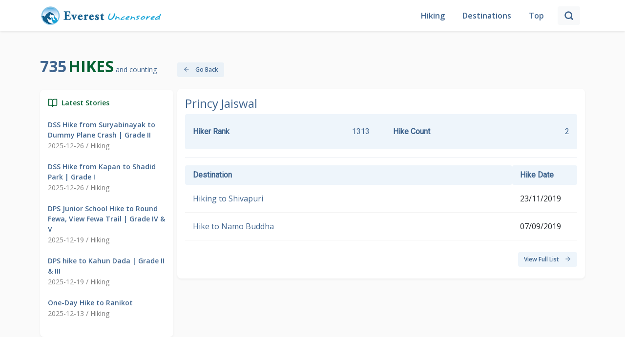

--- FILE ---
content_type: text/html; charset=UTF-8
request_url: https://everestuncensored.org/hikerinfo/716/princy-jaiswal
body_size: 6168
content:
<!DOCTYPE html>
<html lang="en">
<head>
    <meta charset="UTF-8" />
    <meta http-equiv="X-UA-Compatible" content="IE=edge" />
    <meta name="viewport" content="width=device-width, initial-scale=1.0" />
     <title>Hiking in Nepal - Everest Uncensored</title>
    <meta name="description" content="Everest Uncensored is a website dedicated to Hiking in Nepal. Also featured is Life in Nepal photos.">
    <meta name="title" content="Everest Uncensored">
    <link rel="shortcut icon" href="https://everestuncensored.org/images/everest-uncensored-logo.png">
    <meta property="og:image" content="https://everestuncensored.org/wp-content/uploads/2022/04/jay-bholenath-1-scaled.jpg">
    <meta property="og:title" content="Everest Uncensoreed">
    <meta property="og:description" content="Hiking in Nepal">
    <meta name="twitter:card" content="Summary">
    <meta name="twitter:description" content="Hiking in Nepal">
    <meta property="twitter:title" content="Everest Uncensored" />
    <meta name="twitter:url" content="https://everestuncensored.org/hikerinfo/716/princy-jaiswal" />
    <meta property="twitter:image" content="">
    <meta property="og:image:secure_url" content="" />
    <link rel="icon" type="image/x-icon" href="https://everestuncensored.org/images/logo/favicon.png">
    <link href="https://cdn.jsdelivr.net/npm/bootstrap@5.0.2/dist/css/bootstrap.min.css" rel="stylesheet"
          integrity="sha384-EVSTQN3/azprG1Anm3QDgpJLIm9Nao0Yz1ztcQTwFspd3yD65VohhpuuCOmLASjC" crossorigin="anonymous" />
    <link rel="preconnect" href="https://fonts.googleapis.com" />
    <link rel="preconnect" href="https://fonts.gstatic.com" crossorigin />
    <link href="https://fonts.googleapis.com/css2?family=Open+Sans:wght@400;600;700&family=Roboto&display=swap"
          rel="stylesheet" />
    <link rel="stylesheet" href="https://cdnjs.cloudflare.com/ajax/libs/OwlCarousel2/2.3.4/assets/owl.carousel.min.css"
          integrity="sha512-tS3S5qG0BlhnQROyJXvNjeEM4UpMXHrQfTGmbQ1gKmelCxlSEBUaxhRBj/EFTzpbP4RVSrpEikbmdJobCvhE3g=="
          crossorigin="anonymous" referrerpolicy="no-referrer" />
    <link rel="stylesheet" href="https://cdnjs.cloudflare.com/ajax/libs/OwlCarousel2/2.3.4/assets/owl.theme.default.css"
          integrity="sha512-OTcub78R3msOCtY3Tc6FzeDJ8N9qvQn1Ph49ou13xgA9VsH9+LRxoFU6EqLhW4+PKRfU+/HReXmSZXHEkpYoOA=="
          crossorigin="anonymous" referrerpolicy="no-referrer" />
    <link rel="stylesheet" href="https://everestuncensored.org/html/style.css" />
    <script src="https://ajax.googleapis.com/ajax/libs/jquery/3.5.1/jquery.min.js"></script>
</head>
<body>
<nav class="navbar navbar-expand-md navbar-light fixed-top">
    <div class="container-lg">
        <button class="navbar-toggler" type="button" data-bs-toggle="collapse" data-bs-target="#navbarToggler" aria-controls="navbarToggler" aria-expanded="false" aria-label="Toggle navigation">
            <span class="navbar-toggler-icon"></span>
        </button>
        <div class="collapse navbar-collapse justify-content-between" id="navbarToggler">
            <div class="text-center">
                <a class="navbar-brand" href="https://everestuncensored.org">
                    <img src="https://everestuncensored.org/images/logo/everest-uncensored-logo.png" alt="" width="250" class="d-inline-block align-text-top" /></a>
            </div>
            <ul class="navbar-nav align-items-center mb-lg-0">
                <li class="nav-item">
                    <a class="nav-link active" aria-current="page" href="https://everestuncensored.org">Hiking</a>
                </li>
                <li class="nav-item">
                    <a class="nav-link" href="https://everestuncensored.org/destination">Destinations</a>
                </li>
                <li class="nav-item">
                    <a class="nav-link" href="https://everestuncensored.org/top">Top</a>
                </li>
                <li class="nav-item nav-search d-md-none d-lg-block d-sm-none d-none">
                    <div class="input-group-append">
                        <button class="input-group-text btn btn-light" id="search-icon-btn" onClick="handleSearch()">
                            <svg xmlns="http://www.w3.org/2000/svg" width="20" height="20" viewBox="0 0 24 24" fill="none" stroke="currentColor" stroke-width="3" stroke-linecap="round" stroke-linejoin="round" class="feather feather-search" id="search-icon">
                                <circle cx="11" cy="11" r="8"></circle>
                                <line x1="21" y1="21" x2="16.65" y2="16.65"></line>
                                <line x1="21" y1="21" x2="16.65" y2="16.65"></line>
                            </svg>
                        </button>
                        <button class="input-group-text btn btn-light" id="close-icon-btn" onClick="handleClose()">
                            <svg xmlns="http://www.w3.org/2000/svg" width="20" height="20" viewBox="0 0 24 24" fill="none" stroke="currentColor" stroke-width="3" stroke-linecap="round" stroke-linejoin="round" class="feather feather-search">
                                <line x1="18" y1="6" x2="6" y2="18"></line>
                                <line x1="6" y1="6" x2="18" y2="18"></line>
                            </svg>
                        </button>
                    </div>
                </li>
                <li>
                    <form method="get" action="https://everestuncensored.org/search" class='d-flex align-items-center justify-content-between d-lg-none d-md-flex'>
                        <input type="hidden" name="_token" value="a27UFzosFTxtTDIyVC1WPN49AVD1JIRhyUaFt1dn">                        <input type="text" class="form-control form-control-md" name="keyword" placeholder="Search" required />
                        <button class="input-group-text btn btn-primary main-btn ms-2">
                            <svg xmlns="http://www.w3.org/2000/svg" width="22" height="22" viewBox="0 0 24 24" fill="none" stroke="currentColor" stroke-width="3" stroke-linecap="round" stroke-linejoin="round" class="feather feather-x" id="search-icon">
                                <circle cx="11" cy="11" r="8"></circle>
                                <line x1="21" y1="21" x2="16.65" y2="16.65"></line>
                                <line x1="21" y1="21" x2="16.65" y2="16.65"></line>
                            </svg>
                        </button>
                    </form>
                </li>
                <div class='search-input-wrapper' id='search-input'>
                    <form method="get" action="https://everestuncensored.org/search" class='d-flex align-items-center justify-content-between'>
                        <input type="text" class="form-control form-control-md" id="search" name="keyword" id="search-input" placeholder="Search" required autocomplete="off"/>
                        <button class="input-group-text btn btn-primary main-btn ms-2">
                            <svg xmlns="http://www.w3.org/2000/svg" width="22" height="22" viewBox="0 0 24 24" fill="none" stroke="currentColor" stroke-width="3" stroke-linecap="round" stroke-linejoin="round" class="feather feather-x" id="search-icon">
                                <circle cx="11" cy="11" r="8"></circle>
                                <line x1="21" y1="21" x2="16.65" y2="16.65"></line>
                                <line x1="21" y1="21" x2="16.65" y2="16.65"></line>
                            </svg>
                        </button>
                    </form>
                </div>
            </ul>
        </div>
    </div>
</nav>
<script src="https://cdnjs.cloudflare.com/ajax/libs/bootstrap-3-typeahead/4.0.1/bootstrap3-typeahead.min.js"></script>
<script type="text/javascript">
        var route = "https://everestuncensored.org/autocomplete-search";
        $('#search').typeahead({
            minLength: 3,
            source: function (query, process) {
                return $.get(route, {
                    query: query
                }, function (data) {
                    return process(data);

                });
            }
        });
    </script>

<div class="row container-lg main pt-5 mt-5 mx-auto g-2">
    <div class="col-12 col-lg-3">
    <div class="col-top ">
        <span class="info1">735</span>
        <span class="info2">Hikes</span>
        <span class="info3">and counting</span>
    </div>
    <div class="card my-4">
        <div class="card-body latest">
            <div
                class="d-flex align-items-baseline latest-head mb-2"
            >
                            <span class="me-2">
                                <svg
                                    xmlns="http://www.w3.org/2000/svg"
                                    width="20"
                                    height="20"
                                    viewBox="0 0 24 24"
                                    fill="none"
                                    stroke="currentColor"
                                    stroke-width="2"
                                    stroke-linecap="round"
                                    stroke-linejoin="round"
                                    class="feather feather-book-open"
                                >
                                    <path
                                        d="M2 3h6a4 4 0 0 1 4 4v14a3 3 0 0 0-3-3H2z"
                                    ></path>
                                    <path
                                        d="M22 3h-6a4 4 0 0 0-4 4v14a3 3 0 0 1 3-3h7z"
                                    ></path>
                                </svg>
                            </span>
                <span>Latest Stories</span>
            </div>

            <div class="stories-list mt-4">
                                <div class="story">
                    <a href="https://everestuncensored.org/dss-hike-from-suryabinayak-to-dummy-plane-crash-grade-ii">DSS Hike from Suryabinayak to Dummy Plane Crash | Grade II</a>
                    <h6>2025-12-26 /
                                                        Hiking
                                            </h6>
                </div>
                                <div class="story">
                    <a href="https://everestuncensored.org/dss-hike-from-kapan-to-shadid-park-grade-i">DSS Hike from Kapan to Shadid Park | Grade I</a>
                    <h6>2025-12-26 /
                                                        Hiking
                                            </h6>
                </div>
                                <div class="story">
                    <a href="https://everestuncensored.org/dps-junior-school-hike-to-round-fewa-view-fewa-trail-grade-iv-v">DPS Junior School Hike to Round Fewa, View Fewa Trail | Grade IV &amp; V</a>
                    <h6>2025-12-19 /
                                                        Hiking
                                            </h6>
                </div>
                                <div class="story">
                    <a href="https://everestuncensored.org/dps-hike-to-kahun-dada-grade-ii-iii">DPS hike to Kahun Dada | Grade II &amp; III</a>
                    <h6>2025-12-19 /
                                                        Hiking
                                            </h6>
                </div>
                                <div class="story">
                    <a href="https://everestuncensored.org/one-day-hike-to-ranikot">One-Day Hike to Ranikot</a>
                    <h6>2025-12-13 /
                                                        Hiking
                                            </h6>
                </div>
                


















            </div>
        </div>
    </div>
    <div class="card banners my-4 d-lg-block d-none">
        <div class="card-body d-flex flex-column">
            <a href="https://everestuncensored.org/top?tab=2">
                <img src="https://everestuncensored.org/images/popularHiking.png" alt="Popular Routes">
            </a>
            <a href="https://everestuncensored.org/top?tab=1">
                <img src="https://everestuncensored.org/images/routes.png" alt="Popular Routes">

            </a>
        </div>
    </div>

    
    <div class="card my-4">
        <div class="card-body archives">
            <div
                class="d-flex align-items-baseline archives-head mb-2"
            >
                            <span class="me-2">
                                <svg xmlns="http://www.w3.org/2000/svg" width="20" height="20" viewBox="0 0 24 24" fill="none" stroke="currentColor" stroke-width="2" stroke-linecap="round" stroke-linejoin="round" class="feather feather-briefcase"><rect x="2" y="7" width="20" height="14" rx="2" ry="2"></rect><path d="M16 21V5a2 2 0 0 0-2-2h-4a2 2 0 0 0-2 2v16"></path></svg>
                            </span>
                <span>Archives</span>
            </div>

           <select class="form-select mt-4" aria-label="Default select example">--}}
                <option selected>Select Month</option>
                                   <option value="https://everestuncensored.org/2025/December">December 2025 (7)</option>
                                       <option value="https://everestuncensored.org/2025/November">November 2025 (8)</option>
                                       <option value="https://everestuncensored.org/2025/October">October 2025 (1)</option>
                                       <option value="https://everestuncensored.org/2025/September">September 2025 (2)</option>
                                       <option value="https://everestuncensored.org/2025/August">August 2025 (3)</option>
                                       <option value="https://everestuncensored.org/2025/July">July 2025 (5)</option>
                                       <option value="https://everestuncensored.org/2025/June">June 2025 (8)</option>
                                       <option value="https://everestuncensored.org/2025/May">May 2025 (3)</option>
                                       <option value="https://everestuncensored.org/2025/April">April 2025 (1)</option>
                                       <option value="https://everestuncensored.org/2025/March">March 2025 (2)</option>
                                       <option value="https://everestuncensored.org/2025/February">February 2025 (4)</option>
                                       <option value="https://everestuncensored.org/2025/January">January 2025 (6)</option>
                                       <option value="https://everestuncensored.org/2024/December">December 2024 (6)</option>
                                       <option value="https://everestuncensored.org/2024/November">November 2024 (6)</option>
                                       <option value="https://everestuncensored.org/2024/October">October 2024 (2)</option>
                                       <option value="https://everestuncensored.org/2024/September">September 2024 (3)</option>
                                       <option value="https://everestuncensored.org/2024/August">August 2024 (5)</option>
                                       <option value="https://everestuncensored.org/2024/July">July 2024 (4)</option>
                                       <option value="https://everestuncensored.org/2024/June">June 2024 (4)</option>
                                       <option value="https://everestuncensored.org/2024/March">March 2024 (2)</option>
                                       <option value="https://everestuncensored.org/2024/February">February 2024 (10)</option>
                                       <option value="https://everestuncensored.org/2024/January">January 2024 (6)</option>
                                       <option value="https://everestuncensored.org/2023/December">December 2023 (6)</option>
                                       <option value="https://everestuncensored.org/2023/November">November 2023 (1)</option>
                                       <option value="https://everestuncensored.org/2023/September">September 2023 (2)</option>
                                       <option value="https://everestuncensored.org/2023/August">August 2023 (2)</option>
                                       <option value="https://everestuncensored.org/2023/July">July 2023 (1)</option>
                                       <option value="https://everestuncensored.org/2023/June">June 2023 (2)</option>
                                       <option value="https://everestuncensored.org/2023/May">May 2023 (3)</option>
                                       <option value="https://everestuncensored.org/2023/April">April 2023 (3)</option>
                                       <option value="https://everestuncensored.org/2023/March">March 2023 (3)</option>
                                       <option value="https://everestuncensored.org/2023/February">February 2023 (7)</option>
                                       <option value="https://everestuncensored.org/2023/January">January 2023 (1)</option>
                                       <option value="https://everestuncensored.org/2022/December">December 2022 (5)</option>
                                       <option value="https://everestuncensored.org/2022/November">November 2022 (4)</option>
                                       <option value="https://everestuncensored.org/2022/October">October 2022 (2)</option>
                                       <option value="https://everestuncensored.org/2022/September">September 2022 (4)</option>
                                       <option value="https://everestuncensored.org/2022/August">August 2022 (3)</option>
                                       <option value="https://everestuncensored.org/2022/July">July 2022 (4)</option>
                                       <option value="https://everestuncensored.org/2022/June">June 2022 (5)</option>
                                       <option value="https://everestuncensored.org/2022/May">May 2022 (5)</option>
                                       <option value="https://everestuncensored.org/2022/April">April 2022 (2)</option>
                                       <option value="https://everestuncensored.org/2022/March">March 2022 (3)</option>
                                       <option value="https://everestuncensored.org/2022/February">February 2022 (2)</option>
                                       <option value="https://everestuncensored.org/2022/January">January 2022 (3)</option>
                                       <option value="https://everestuncensored.org/2021/December">December 2021 (2)</option>
                                       <option value="https://everestuncensored.org/2021/November">November 2021 (3)</option>
                                       <option value="https://everestuncensored.org/2021/October">October 2021 (5)</option>
                                       <option value="https://everestuncensored.org/2021/August">August 2021 (2)</option>
                                       <option value="https://everestuncensored.org/2021/March">March 2021 (3)</option>
                                       <option value="https://everestuncensored.org/2021/February">February 2021 (2)</option>
                                       <option value="https://everestuncensored.org/2021/January">January 2021 (1)</option>
                                       <option value="https://everestuncensored.org/2020/March">March 2020 (1)</option>
                                       <option value="https://everestuncensored.org/2020/February">February 2020 (7)</option>
                                       <option value="https://everestuncensored.org/2020/January">January 2020 (2)</option>
                                       <option value="https://everestuncensored.org/2019/December">December 2019 (4)</option>
                                       <option value="https://everestuncensored.org/2019/November">November 2019 (4)</option>
                                       <option value="https://everestuncensored.org/2019/October">October 2019 (2)</option>
                                       <option value="https://everestuncensored.org/2019/September">September 2019 (8)</option>
                                       <option value="https://everestuncensored.org/2019/August">August 2019 (5)</option>
                                       <option value="https://everestuncensored.org/2019/July">July 2019 (2)</option>
                                       <option value="https://everestuncensored.org/2019/June">June 2019 (1)</option>
                                       <option value="https://everestuncensored.org/2019/May">May 2019 (2)</option>
                                       <option value="https://everestuncensored.org/2019/April">April 2019 (4)</option>
                                       <option value="https://everestuncensored.org/2019/March">March 2019 (7)</option>
                                       <option value="https://everestuncensored.org/2019/February">February 2019 (2)</option>
                                       <option value="https://everestuncensored.org/2019/January">January 2019 (4)</option>
                                       <option value="https://everestuncensored.org/2018/December">December 2018 (1)</option>
                                       <option value="https://everestuncensored.org/2018/November">November 2018 (3)</option>
                                       <option value="https://everestuncensored.org/2018/October">October 2018 (1)</option>
                                       <option value="https://everestuncensored.org/2018/September">September 2018 (8)</option>
                                       <option value="https://everestuncensored.org/2018/August">August 2018 (7)</option>
                                       <option value="https://everestuncensored.org/2018/July">July 2018 (2)</option>
                                       <option value="https://everestuncensored.org/2018/June">June 2018 (2)</option>
                                       <option value="https://everestuncensored.org/2018/May">May 2018 (4)</option>
                                       <option value="https://everestuncensored.org/2018/April">April 2018 (5)</option>
                                       <option value="https://everestuncensored.org/2018/March">March 2018 (6)</option>
                                       <option value="https://everestuncensored.org/2018/February">February 2018 (6)</option>
                                       <option value="https://everestuncensored.org/2018/January">January 2018 (5)</option>
                                       <option value="https://everestuncensored.org/2017/December">December 2017 (5)</option>
                                       <option value="https://everestuncensored.org/2017/November">November 2017 (2)</option>
                                       <option value="https://everestuncensored.org/2017/October">October 2017 (3)</option>
                                       <option value="https://everestuncensored.org/2017/August">August 2017 (2)</option>
                                       <option value="https://everestuncensored.org/2017/July">July 2017 (2)</option>
                                       <option value="https://everestuncensored.org/2017/June">June 2017 (8)</option>
                                       <option value="https://everestuncensored.org/2017/May">May 2017 (4)</option>
                                       <option value="https://everestuncensored.org/2017/April">April 2017 (4)</option>
                                       <option value="https://everestuncensored.org/2017/March">March 2017 (5)</option>
                                       <option value="https://everestuncensored.org/2017/February">February 2017 (1)</option>
                                       <option value="https://everestuncensored.org/2017/January">January 2017 (1)</option>
                                       <option value="https://everestuncensored.org/2016/December">December 2016 (4)</option>
                                       <option value="https://everestuncensored.org/2016/November">November 2016 (6)</option>
                                       <option value="https://everestuncensored.org/2016/October">October 2016 (2)</option>
                                       <option value="https://everestuncensored.org/2016/September">September 2016 (6)</option>
                                       <option value="https://everestuncensored.org/2016/August">August 2016 (4)</option>
                                       <option value="https://everestuncensored.org/2016/July">July 2016 (7)</option>
                                       <option value="https://everestuncensored.org/2016/June">June 2016 (2)</option>
                                       <option value="https://everestuncensored.org/2016/May">May 2016 (1)</option>
                                       <option value="https://everestuncensored.org/2016/April">April 2016 (1)</option>
                                       <option value="https://everestuncensored.org/2016/March">March 2016 (4)</option>
                                       <option value="https://everestuncensored.org/2016/February">February 2016 (1)</option>
                                       <option value="https://everestuncensored.org/2016/January">January 2016 (4)</option>
                                       <option value="https://everestuncensored.org/2015/December">December 2015 (1)</option>
                                       <option value="https://everestuncensored.org/2015/November">November 2015 (4)</option>
                                       <option value="https://everestuncensored.org/2015/July">July 2015 (2)</option>
                                       <option value="https://everestuncensored.org/2015/June">June 2015 (1)</option>
                                       <option value="https://everestuncensored.org/2015/April">April 2015 (5)</option>
                                       <option value="https://everestuncensored.org/2015/March">March 2015 (3)</option>
                                       <option value="https://everestuncensored.org/2015/February">February 2015 (2)</option>
                                       <option value="https://everestuncensored.org/2015/January">January 2015 (6)</option>
                                       <option value="https://everestuncensored.org/2014/December">December 2014 (3)</option>
                                       <option value="https://everestuncensored.org/2014/November">November 2014 (3)</option>
                                       <option value="https://everestuncensored.org/2014/August">August 2014 (3)</option>
                                       <option value="https://everestuncensored.org/2014/July">July 2014 (4)</option>
                                       <option value="https://everestuncensored.org/2014/June">June 2014 (5)</option>
                                       <option value="https://everestuncensored.org/2014/May">May 2014 (4)</option>
                                       <option value="https://everestuncensored.org/2014/April">April 2014 (4)</option>
                                       <option value="https://everestuncensored.org/2014/March">March 2014 (4)</option>
                                       <option value="https://everestuncensored.org/2014/February">February 2014 (3)</option>
                                       <option value="https://everestuncensored.org/2013/December">December 2013 (2)</option>
                                       <option value="https://everestuncensored.org/2013/November">November 2013 (4)</option>
                                       <option value="https://everestuncensored.org/2013/September">September 2013 (3)</option>
                                       <option value="https://everestuncensored.org/2013/August">August 2013 (3)</option>
                                       <option value="https://everestuncensored.org/2013/July">July 2013 (4)</option>
                                       <option value="https://everestuncensored.org/2013/June">June 2013 (4)</option>
                                       <option value="https://everestuncensored.org/2013/May">May 2013 (3)</option>
                                       <option value="https://everestuncensored.org/2013/April">April 2013 (3)</option>
                                       <option value="https://everestuncensored.org/2013/March">March 2013 (4)</option>
                                       <option value="https://everestuncensored.org/2013/February">February 2013 (5)</option>
                                       <option value="https://everestuncensored.org/2012/December">December 2012 (1)</option>
                                       <option value="https://everestuncensored.org/2012/November">November 2012 (4)</option>
                                       <option value="https://everestuncensored.org/2012/October">October 2012 (3)</option>
                                       <option value="https://everestuncensored.org/2012/September">September 2012 (4)</option>
                                       <option value="https://everestuncensored.org/2012/August">August 2012 (2)</option>
                                       <option value="https://everestuncensored.org/2012/July">July 2012 (3)</option>
                                       <option value="https://everestuncensored.org/2012/June">June 2012 (4)</option>
                                       <option value="https://everestuncensored.org/2012/May">May 2012 (2)</option>
                                       <option value="https://everestuncensored.org/2012/April">April 2012 (5)</option>
                                       <option value="https://everestuncensored.org/2012/March">March 2012 (4)</option>
                                       <option value="https://everestuncensored.org/2012/February">February 2012 (3)</option>
                                       <option value="https://everestuncensored.org/2012/January">January 2012 (5)</option>
                                       <option value="https://everestuncensored.org/2011/December">December 2011 (4)</option>
                                       <option value="https://everestuncensored.org/2011/November">November 2011 (3)</option>
                                       <option value="https://everestuncensored.org/2011/October">October 2011 (4)</option>
                                       <option value="https://everestuncensored.org/2011/September">September 2011 (4)</option>
                                       <option value="https://everestuncensored.org/2011/August">August 2011 (3)</option>
                                       <option value="https://everestuncensored.org/2011/July">July 2011 (3)</option>
                                       <option value="https://everestuncensored.org/2011/June">June 2011 (1)</option>
                                       <option value="https://everestuncensored.org/2011/March">March 2011 (1)</option>
                                       <option value="https://everestuncensored.org/2011/February">February 2011 (2)</option>
                                       <option value="https://everestuncensored.org/2011/January">January 2011 (1)</option>
                                       <option value="https://everestuncensored.org/2010/December">December 2010 (2)</option>
                                       <option value="https://everestuncensored.org/2010/November">November 2010 (5)</option>
                                       <option value="https://everestuncensored.org/2010/October">October 2010 (3)</option>
                                       <option value="https://everestuncensored.org/2010/September">September 2010 (3)</option>
                                       <option value="https://everestuncensored.org/2010/August">August 2010 (4)</option>
                                       <option value="https://everestuncensored.org/2010/July">July 2010 (2)</option>
                                       <option value="https://everestuncensored.org/2010/June">June 2010 (3)</option>
                                       <option value="https://everestuncensored.org/2010/May">May 2010 (2)</option>
                                       <option value="https://everestuncensored.org/2010/April">April 2010 (3)</option>
                                       <option value="https://everestuncensored.org/2010/March">March 2010 (3)</option>
                                       <option value="https://everestuncensored.org/2010/February">February 2010 (2)</option>
                                       <option value="https://everestuncensored.org/2010/January">January 2010 (5)</option>
                                       <option value="https://everestuncensored.org/2009/December">December 2009 (3)</option>
                                       <option value="https://everestuncensored.org/2009/November">November 2009 (6)</option>
                                       <option value="https://everestuncensored.org/2009/October">October 2009 (1)</option>
                                       <option value="https://everestuncensored.org/2009/September">September 2009 (7)</option>
                                       <option value="https://everestuncensored.org/2009/August">August 2009 (4)</option>
                                       <option value="https://everestuncensored.org/2009/July">July 2009 (3)</option>
                                       <option value="https://everestuncensored.org/2009/June">June 2009 (4)</option>
                                       <option value="https://everestuncensored.org/2009/May">May 2009 (5)</option>
                                       <option value="https://everestuncensored.org/2009/April">April 2009 (4)</option>
                                       <option value="https://everestuncensored.org/2009/March">March 2009 (5)</option>
                                       <option value="https://everestuncensored.org/2009/February">February 2009 (4)</option>
                                       <option value="https://everestuncensored.org/2009/January">January 2009 (3)</option>
                                       <option value="https://everestuncensored.org/2008/December">December 2008 (4)</option>
                                       <option value="https://everestuncensored.org/2008/November">November 2008 (7)</option>
                                       <option value="https://everestuncensored.org/2008/October">October 2008 (3)</option>
                                       <option value="https://everestuncensored.org/2008/September">September 2008 (2)</option>
                                       <option value="https://everestuncensored.org/2008/August">August 2008 (5)</option>
                                       <option value="https://everestuncensored.org/2008/July">July 2008 (4)</option>
                                       <option value="https://everestuncensored.org/2008/June">June 2008 (5)</option>
                                       <option value="https://everestuncensored.org/2008/May">May 2008 (5)</option>
                                       <option value="https://everestuncensored.org/2008/April">April 2008 (3)</option>
                                       <option value="https://everestuncensored.org/2008/March">March 2008 (3)</option>
                                       <option value="https://everestuncensored.org/2008/February">February 2008 (2)</option>
                                       <option value="https://everestuncensored.org/2008/January">January 2008 (2)</option>
                                       <option value="https://everestuncensored.org/2007/December">December 2007 (3)</option>
                                       <option value="https://everestuncensored.org/2007/November">November 2007 (3)</option>
                                       <option value="https://everestuncensored.org/2007/October">October 2007 (2)</option>
                                       <option value="https://everestuncensored.org/2007/September">September 2007 (4)</option>
                                       <option value="https://everestuncensored.org/2007/August">August 2007 (5)</option>
                                       <option value="https://everestuncensored.org/2007/July">July 2007 (3)</option>
                                       <option value="https://everestuncensored.org/2007/June">June 2007 (3)</option>
                                       <option value="https://everestuncensored.org/2007/May">May 2007 (3)</option>
                                       <option value="https://everestuncensored.org/2007/April">April 2007 (4)</option>
                                       <option value="https://everestuncensored.org/2007/March">March 2007 (4)</option>
                                       <option value="https://everestuncensored.org/2007/February">February 2007 (4)</option>
                                       <option value="https://everestuncensored.org/2007/January">January 2007 (4)</option>
                                       <option value="https://everestuncensored.org/2006/December">December 2006 (5)</option>
                                       <option value="https://everestuncensored.org/2006/November">November 2006 (4)</option>
                                       <option value="https://everestuncensored.org/2006/October">October 2006 (2)</option>
                                       <option value="https://everestuncensored.org/2006/September">September 2006 (4)</option>
                                       <option value="https://everestuncensored.org/2006/August">August 2006 (4)</option>
                                       <option value="https://everestuncensored.org/2006/July">July 2006 (3)</option>
                                       <option value="https://everestuncensored.org/2005/October">October 2005 (1)</option>
                                       <option value="https://everestuncensored.org/2005/September">September 2005 (4)</option>
                                       <option value="https://everestuncensored.org/2005/August">August 2005 (2)</option>
                                       <option value="https://everestuncensored.org/2005/July">July 2005 (2)</option>
                                </select>
        </div>
    </div>
        <div class="card footer">
        <div class="card-body">
            © 2005-2026, Deerwalk Foundation <br>
            All Rights Reserved: All text, pictures and videos on this site are owned by Deerwalk Foundation, a not-for-profit organization based in USA and Nepal.
        </div>
    </div>
</div>
    <div class="col-12 col-lg-9">
        <div class="col-top d-flex align-content-center mt-4">
            <button type="button my-5" class="btn btn-primary secondary-btn" onclick="goBack()">
                <svg xmlns="http://www.w3.org/2000/svg" width="14" height="14" viewBox="0 0 24 24" fill="none" stroke="currentColor" stroke-width="2" stroke-linecap="round" stroke-linejoin="round" class="feather feather-arrow-left me-2">
                    <line x1="19" y1="12" x2="5" y2="12"></line>
                    <polyline points="12 19 5 12 12 5"></polyline>
                </svg>
                Go Back
            </button>
        </div>
        <div class="card my-4">
            <div class="card-body">
                <div class="hiker-title d-flex justify-content-between">
                    <h4>Princy Jaiswal</h4>
                    <div class="socials">
                                                                                            </div>
                </div>
                                <div class="hiker-info d-flex justify-content-between py-4 px-3">
                    <div class="hiker-rank d-flex justify-content-between w-50 me-5">
                        <div class="fw-bold">Hiker Rank</div>
                                                    <div>1313</div>
                                            </div>
                    <div class="hiker-rank d-flex justify-content-between w-50">
                        <div class="fw-bold">Hike Count</div>
                                                    <div>2</div>
                                            </div>
                </div>
                <hr>
                <table class="table top-ten-table">
                    <thead class="top-head px-2">
                    <tr>
                        <th class="col-10">Destination</th>
                        <th class="col-2">Hike Date</th>
                    </tr>
                    </thead>
                    <tbody>
                                            <tr>
                            <td>
                                <a href="https://everestuncensored.org/hiking-to-shivapuri" style="text-decoration: none;">
                                    Hiking to Shivapuri
                                </a>
                            </td>
                            <td>23/11/2019</td>
                        </tr>
                                            <tr>
                            <td>
                                <a href="https://everestuncensored.org/hike-to-namo-buddha" style="text-decoration: none;">
                                    Hike to Namo Buddha
                                </a>
                            </td>
                            <td>07/09/2019</td>
                        </tr>
                                        </tbody>
                </table>
                <button type="button my-3" class="btn btn-primary secondary-btn float-end my-2" id="hide" onclick="fullList()">
                    View Full List
                    <svg xmlns="http://www.w3.org/2000/svg" width="14" height="14" viewBox="0 0 24 24" fill="none" stroke="currentColor" stroke-width="2" stroke-linecap="round" stroke-linejoin="round" class="feather feather-arrow-right ms-2">
                        <line x1="5" y1="12" x2="19" y2="12"></line>
                        <polyline points="12 5 19 12 12 19"></polyline>
                    </svg>
                </button>
            </div>
        </div>
        <script>
            function goBack() {
                window.history.back();
            }

            $('tr td:gt(19)').hide();

            function fullList() {
                $('tr td').show();
                $('#hide').hide();

            }
        </script>
</div>

<script src="https://cdn.jsdelivr.net/npm/bootstrap@5.0.2/dist/js/bootstrap.bundle.min.js"
        integrity="sha384-MrcW6ZMFYlzcLA8Nl+NtUVF0sA7MsXsP1UyJoMp4YLEuNSfAP+JcXn/tWtIaxVXM"
        crossorigin="anonymous"></script>
<script src="https://cdnjs.cloudflare.com/ajax/libs/jquery/3.6.0/jquery.min.js"
        integrity="sha512-894YE6QWD5I59HgZOGReFYm4dnWc1Qt5NtvYSaNcOP+u1T9qYdvdihz0PPSiiqn/+/3e7Jo4EaG7TubfWGUrMQ=="
        crossorigin="anonymous" referrerpolicy="no-referrer"></script>
<script src="https://cdnjs.cloudflare.com/ajax/libs/OwlCarousel2/2.3.4/owl.carousel.min.js"
        integrity="sha512-bPs7Ae6pVvhOSiIcyUClR7/q2OAsRiovw4vAkX+zJbw3ShAeeqezq50RIIcIURq7Oa20rW2n2q+fyXBNcU9lrw=="
        crossorigin="anonymous" referrerpolicy="no-referrer"></script>
<script>    

    $('select').on('change', function (e) {
        var link = $("option:selected", this).val();
        if (link) {
            location.href = link;
        }
    });

    function handleSearch() {
        const searchInput = document.getElementById("search-input");
        const searchIconBtn = document.getElementById("search-icon-btn");
        const closeIconBtn = document.getElementById("close-icon-btn");
        searchInput.classList.toggle("d-block");
        searchIconBtn.classList.toggle("d-none");
        closeIconBtn.classList.toggle("d-block");
    }
    function handleClose() {
        const searchInput = document.getElementById("search-input");
        const searchIconBtn = document.getElementById("search-icon-btn");
        const closeIconBtn = document.getElementById("close-icon-btn");
        searchInput.classList.toggle("d-block");
        searchIconBtn.classList.toggle("d-none");
        closeIconBtn.classList.toggle("d-block");
    }
    // let detailPostRow = document.querySelector('#post-info-table tr');
    // detailPostRow.classList.add('row');

    // let detailPostHeader = document.querySelector('#post-info-table th');
    // detailPostHeader.classList.add('col-3 heading');

    // let detailPostData = document.querySelector('#post-info-table td');
    // detailPostData.classList.add('col-9');

    $('.owl-carousel').owlCarousel({
        loop: true,
        margin: 10,
        nav: true,
        responsive: {
            0: {
                items: 1
            },
            600: {
                items: 2
            },
            1000: {
                items: 3
            }
        }
    })
</script>


<!-- In your Blade file -->
<script src="https://everestuncensored.org/js/copy-link-style.js"></script>


</body>

</html>
